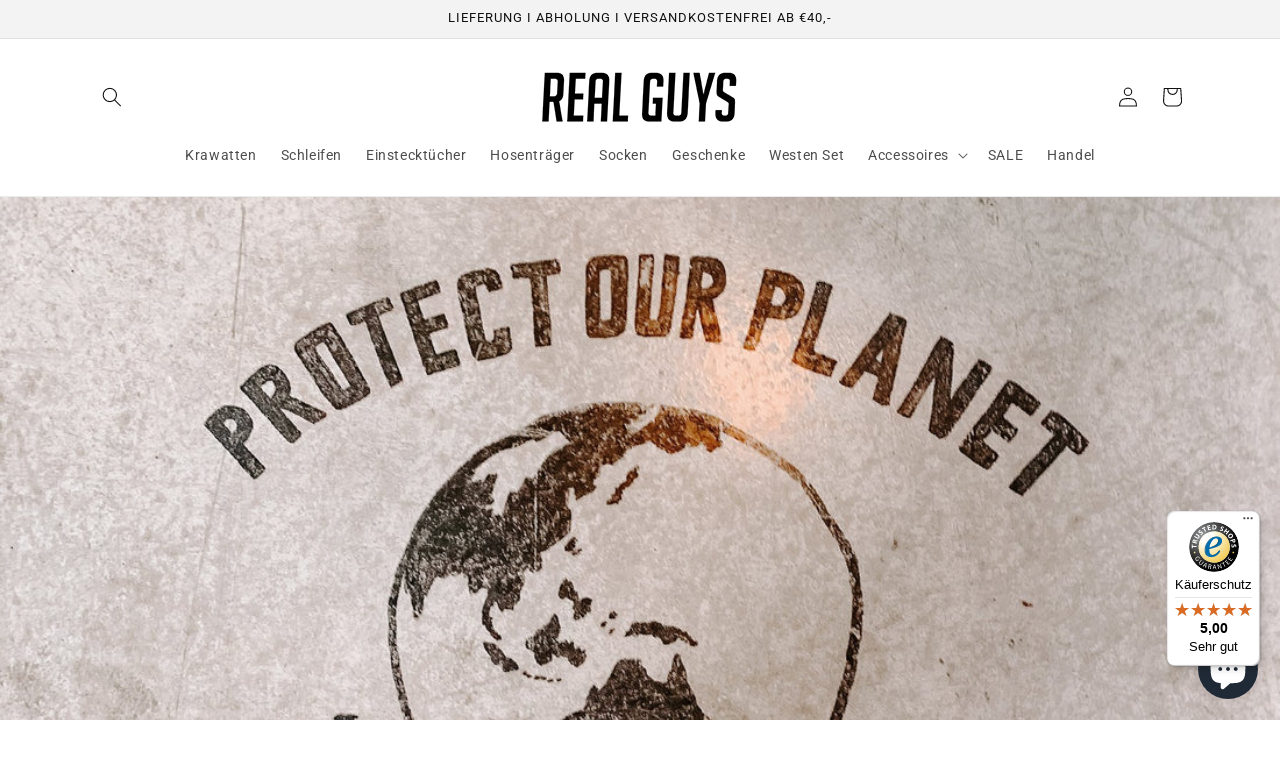

--- FILE ---
content_type: text/javascript
request_url: https://widgets.trustedshops.com/js/XEF4C4F65230F9FDBC662EEF6EAD217D4.js
body_size: 1244
content:
((e,t)=>{const r={shopInfo:{tsId:"XEF4C4F65230F9FDBC662EEF6EAD217D4",name:"realguys.de",url:"www.realguys.de",language:"de",targetMarket:"DEU",ratingVariant:"WIDGET",eTrustedIds:{accountId:"acc-a59e4512-378c-4fe7-8cba-20a6a024ea40",channelId:"chl-c2fe533a-ebf5-42b3-816c-553d4c055d25"},buyerProtection:{certificateType:"CLASSIC",certificateState:"PRODUCTION",mainProtectionCurrency:"EUR",classicProtectionAmount:100,maxProtectionDuration:30,plusProtectionAmount:2e4,basicProtectionAmount:100,firstCertified:"2010-08-19 00:00:00"},reviewSystem:{rating:{averageRating:5,averageRatingCount:2,overallRatingCount:68,distribution:{oneStar:0,twoStars:0,threeStars:0,fourStars:0,fiveStars:2}},reviews:[{average:5,buyerStatement:"Toller Service - schnelle Lieferung!!!!!",rawChangeDate:"2025-09-10T11:19:48.000Z",changeDate:"10.9.2025"},{average:5,rawChangeDate:"2025-07-29T13:17:07.000Z",changeDate:"29.7.2025"}]},features:["GUARANTEE_RECOG_CLASSIC_INTEGRATION","SHOP_CONSUMER_MEMBERSHIP","DISABLE_REVIEWREQUEST_SENDING","MARS_EVENTS","MARS_REVIEWS","MARS_PUBLIC_QUESTIONNAIRE","MARS_QUESTIONNAIRE"],consentManagementType:"OFF",urls:{profileUrl:"https://www.trustedshops.de/bewertung/info_XEF4C4F65230F9FDBC662EEF6EAD217D4.html",profileUrlLegalSection:"https://www.trustedshops.de/bewertung/info_XEF4C4F65230F9FDBC662EEF6EAD217D4.html#legal-info",reviewLegalUrl:"https://help.etrusted.com/hc/de/articles/23970864566162"},contractStartDate:"2010-05-27 00:00:00",shopkeeper:{name:"Hans Ploenes GmbH",street:"Robert-Wirichs-Str. 53",country:"DE",city:"Krefeld",zip:"47800"},displayVariant:"full",variant:"full",twoLetterCountryCode:"DE"},"process.env":{STAGE:"prod"},externalConfig:{trustbadgeScriptUrl:"https://widgets.trustedshops.com/assets/trustbadge.js",cdnDomain:"widgets.trustedshops.com"},elementIdSuffix:"-98e3dadd90eb493088abdc5597a70810",buildTimestamp:"2026-01-21T05:13:55.752Z",buildStage:"prod"},a=r=>{const{trustbadgeScriptUrl:a}=r.externalConfig;let o=t.querySelector(`script[src="${a}"]`);o&&t.body.removeChild(o),o=t.createElement("script"),o.src=a,o.charset="utf-8",o.setAttribute("data-type","trustbadge-business-logic"),o.onerror=()=>{throw new Error(`The Trustbadge script could not be loaded from ${a}. Have you maybe selected an invalid TSID?`)},o.onload=()=>{e.trustbadge?.load(r)},t.body.appendChild(o)};"complete"===t.readyState?a(r):e.addEventListener("load",(()=>{a(r)}))})(window,document);